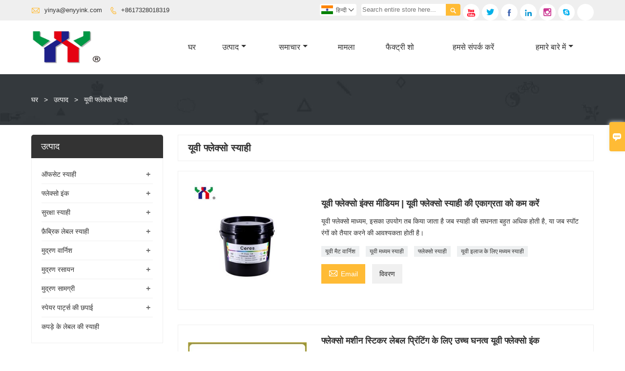

--- FILE ---
content_type: text/html; charset=UTF-8
request_url: https://hi.enyyink.com/product-tag/%E0%A4%AF%E0%A5%82%E0%A4%B5%E0%A5%80+%E0%A4%AB%E0%A5%8D%E0%A4%B2%E0%A5%87%E0%A4%95%E0%A5%8D%E0%A4%B8%E0%A5%8B+%E0%A4%B8%E0%A5%8D%E0%A4%AF%E0%A4%BE%E0%A4%B9%E0%A5%80
body_size: 14079
content:
<!DOCTYPE html PUBLIC "-//W3C//DTD XHTML 1.0 Transitional//EN" "http://www.w3.org/TR/xhtml1/DTD/xhtml1-transitional.dtd">
<html xmlns="http://www.w3.org/1999/xhtml">
<head>
    <meta http-equiv="Content-Type" content="text/html; charset=utf-8" />
                <title>यूवी फ्लेक्सो स्याही,सस्ता यूवी फ्लेक्सो स्याही प्रदायक</title>
            <meta name="description" content="आपूर्ति यूवी फ्लेक्सो स्याही थोक बिक्री फ़ैक्टरी,बेचना कम कीमत यूवी फ्लेक्सो स्याही खरीद,खरीदने के लिए यूवी फ्लेक्सो स्याही स्वनिर्धारित,उच्च गुणवत्ता यूवी फ्लेक्सो स्याही मैन्युफैक्चरर्स.">
    <meta name="keywords" content="यूवी फ्लेक्सो स्याही दाम,यूवी फ्लेक्सो स्याही ब्रांड,यूवी फ्लेक्सो स्याही उद्धृत मूल्य,यूवी फ्लेक्सो स्याही कंपनी,छूट यूवी फ्लेक्सो स्याही,यूवी फ्लेक्सो स्याही प्रोमोशनल">
    <meta name="viewport" content="width=device-width, initial-scale=1, minimum-scale=1, user-scalable=no , maximum-scale=1" />
    <meta http-equiv="X-UA-Compatible" content="IE=edge,chrome=1,IE=10">
    <meta content="telephone=no" name="format-detection">
    <!-- Favicon -->
    <link rel="shortcut icon" href="https://img.waimaoniu.net/2186/2186-202210151426448401.jpg">
    <!--样式图标-->
    <link rel="stylesheet" type="text/css" href="/template/iconfont/iconfont.css"/>
    <link rel="stylesheet" type="text/css" href="/template/nmoban49/css/style-enyyink.css"/>
    <script type="text/javascript" src="/template/nmoban49/js/jquery-1.12.3.min.js"></script>

        <!-- Google Analytics -->
    <script async src="https://www.googletagmanager.com/gtag/js?id=UA-183586360-78"></script>
    <script>
        window.dataLayer = window.dataLayer || [];
        function gtag(){dataLayer.push(arguments);}
        gtag('js', new Date());
                gtag('config', 'UA-183586360-78');
            </script>
    <div class="im">
    <label class="im-l" for="select"><i class="iconfont">&#xe697;</i></label>
    <input type="checkbox" id="select">
    <div class="box">
        <ul>
                                        <li>
                    <a href="#inquiry_area">
                        <i class="iconfont img-envelope">&#xe758;</i>
                    </a>
                </li>
                                                            <li>
                        <a href="https://web.whatsapp.com/send?phone=8617328011019"  target="_blank" title="8617328011019" onclick="imstat(this,5,'/im_state')">
                            <i class="iconfont img-whatsapp">&#xe72c;</i>
                        </a>
                    </li>
                                                                                                                                    <li>
                        <a href="skype:8617328011019?chat" target="_blank" title="8617328011019" onclick="imstat(this,2,'/im_state')">
                            <i class="iconfont img-skype">&#xec02;</i>
                        </a>
                    </li>
                                    </ul>
    </div>
</div></head>
<body class="homepage">
<div class="main">
    <!-- HEADER START -->
    <header class="header-box">
        <div class="header-top">
            <div class="header-inner">
                <div class="header-contact">
                    <ul>
                        <li class="website-mailbox">
                            <i class="iconfont">&#xe624;</i>
                            <a href="/contact#inquiry_area"  target="_blank">yinya@enyyink.com </a>
                        </li>
                        <li class="website-phone">
                            <i class="iconfont">&#xec76;</i>
                            <a href="/contact#inquiry_area"  target="_blank">+8617328018319</a>
                        </li>
                    </ul>
                </div>
                <div class="social-link">
    <!-- Facebook、YouTube、Twitter、LinkedIn、Instagram、Pinterest -->
                        <a href="https://www.youtube.com/channel/UC_u-3X29CyUqmd14B6sd4_A?view_as=subscriber" class="youTube" target="_blank" rel="nofollow">
                                    <i class="iconfont fa-youTube">
                        &#xe65d;                    </i>
                            </a>
                                <a href="https://twitter.com/selinaL03543179" class="twitter" target="_blank" rel="nofollow">
                                    <i class="iconfont fa-twitter">
                        &#xe609;                    </i>
                            </a>
                                <a href="https://www.facebook.com/Ceres2000" class="facebook" target="_blank" rel="nofollow">
                                    <i class="iconfont fa-facebook">
                        &#xe616;                    </i>
                            </a>
                                <a href="https://www.linkedin.com/feed/?trk=brandpage_360_def-mainlink" class="linkedin" target="_blank" rel="nofollow">
                                    <i class="iconfont fa-linkedin">
                        &#xe615;                    </i>
                            </a>
                                            <a href="https://instagram.com/print.area?r=nametag" class="instagram" target="_blank" rel="nofollow">
                                    <i class="iconfont fa-instagram">
                        &#xe7d3;                    </i>
                            </a>
                <!-- WhatsApp,Skype-->
                                    <a href="skype:8617328011019?chat" class="skype" target="_blank" rel="nofollow" onclick="imstat(this,2,'/im_state')">
                <i class="iconfont img-skype">&#xec02;</i>
            </a>
                                    <a href="https://web.whatsapp.com/send?phone=8617328011019" class="whatsapp" target="_blank" rel="nofollow" onclick="imstat(this,5,'/im_state')">
                <i class="iconfont img-whatsapp">&#xe72c;</i>
            </a>
                        </div>                <div class="header-search">
                    <form onsubmit="search(this);return false;">
                        <div class="search-box" >
                            <input class="input-text" placeholder="Search entire store here..." type="text" id="key" name="keys">
                            <button class="search-btn"   type="submit"><i class="iconfont">&#xe6c9;</i></button>
                        </div>
                    </form>
                </div>
                <script>
                    function search(thatThis) {
                        var searchStr=$(thatThis).find('#key').val();
                        if (searchStr==''){return false}
                        location.href = '/product-search?key=' + $(thatThis).find('#key').val();
                    }
                </script>
                <div class="language">
                    <div class="cur"><e class="hi">हिन्दी<i class="iconfont">&#xe635;</i></e>
                        <ul class="language-list">
                                                            <li>
                                    <a href="http://ar.enyyink.com" title="العربية" class="ar" >
                                        العربية</a>
                                </li>
                                                            <li>
                                    <a href="http://de.enyyink.com" title="Deutsch" class="de" >
                                        Deutsch</a>
                                </li>
                                                            <li>
                                    <a href="http://www.enyyink.com" title="English" class="en" >
                                        English</a>
                                </li>
                                                            <li>
                                    <a href="http://es.enyyink.com" title="Español" class="es" >
                                        Español</a>
                                </li>
                                                            <li>
                                    <a href="http://fa.enyyink.com" title="فارسی" class="fa" >
                                        فارسی</a>
                                </li>
                                                            <li>
                                    <a href="http://fr.enyyink.com" title="Français" class="fr" >
                                        Français</a>
                                </li>
                                                            <li>
                                    <a href="http://hi.enyyink.com" title="हिन्दी" class="hi" >
                                        हिन्दी</a>
                                </li>
                                                            <li>
                                    <a href="http://it.enyyink.com" title="Italiano" class="it" >
                                        Italiano</a>
                                </li>
                                                            <li>
                                    <a href="http://pt.enyyink.com" title="Português" class="pt" >
                                        Português</a>
                                </li>
                                                            <li>
                                    <a href="http://rom.enyyink.com" title="în limba română" class="rom" >
                                        în limba română</a>
                                </li>
                                                            <li>
                                    <a href="http://ru.enyyink.com" title="Pусский" class="ru" >
                                        Pусский</a>
                                </li>
                                                            <li>
                                    <a href="http://tl.enyyink.com" title="Wikang Tagalog" class="tl" >
                                        Wikang Tagalog</a>
                                </li>
                                                            <li>
                                    <a href="http://tr.enyyink.com" title="Türk" class="tr" >
                                        Türk</a>
                                </li>
                                                    </ul>
                    </div>
                </div>
                <div class="clear">
                </div>
            </div>
        </div>
        <div class="header-middle" id="fixedMenu">
            <div class="header-inner">
                <div class="header-logo">
                    <div class="header-logo-box">
                        <a href="/"><img alt="गुआंगज़ौ प्रिंट एरिया टेक्नोलॉजी कं, लिमिटेड" src="https://img.waimaoniu.net/2186/2186-202210151427450700.jpg"></a>
                    </div>
                </div>
                <!--<div class="company-motto">
                	<div class="company-motto-p"><p>Guaranteeing the highest quality products has always been our pursuit</p></div>
                </div>-->
                <nav class="main-nav" role="navigation">
                    <!-- Mobile menu toggle button (hamburger/x icon) -->
                    <input id="main-menu-state" type="checkbox" />
                    <label class="main-menu-btn" for="main-menu-state">
                        <span class="main-menu-btn-icon"></span> Toggle main menu visibility
                    </label>
                    <!-- Sample menu definition -->
                    <ul id="main-menu" class="sm sm-blue">
                                                    <li class=""><a href="/">घर</a>
                                                            </li>
                                                    <li class=""><a href="/products">उत्पाद</a>
                                                                    <ul>
                                                                                    <li><a href="/product-list/offset-ink">ऑफसेट स्याही</a>
                                                                                                    <ul>
                                                                                                                    <li><a href="/product-list/conventional-offset-ink">पारंपरिक ऑफसेट स्याही</a></li>
                                                                                                                    <li><a href="/product-list/uv-led-offset-ink">यूवी/एलईडी ऑफसेट स्याही</a></li>
                                                                                                                    <li><a href="/product-list/pantone-offset-ink">पैनटोन ऑफसेट स्याही</a></li>
                                                                                                                    <li><a href="/product-list/metal-decorating-inks">धातु सजा स्याही</a></li>
                                                                                                            </ul>
                                                                                            </li>
                                                                                    <li><a href="/product-list/flexo-ink">फ्लेक्सो इंक</a>
                                                                                                    <ul>
                                                                                                                    <li><a href="/product-list/uv-led-flexo-ink">यूवी एलईडी फ्लेक्सो इंक</a></li>
                                                                                                                    <li><a href="/product-list/waterbase-flexo-ink">जल आधारित फ्लेक्सो स्याही</a></li>
                                                                                                            </ul>
                                                                                            </li>
                                                                                    <li><a href="/product-list/security-ink">सुरक्षा स्याही</a>
                                                                                                    <ul>
                                                                                                                    <li><a href="/product-list/security-paper">सुरक्षा कागज</a></li>
                                                                                                                    <li><a href="/product-list/uv-invisible-ink">यूवी अदृश्य स्याही</a></li>
                                                                                                                    <li><a href="/product-list/watermark-ink">वॉटरमार्क इंक</a></li>
                                                                                                                    <li><a href="/product-list/optical-variable-ink">ऑप्टिकल चर स्याही</a></li>
                                                                                                                    <li><a href="/product-list/magnetic-ink">चुंबकीय स्याही</a></li>
                                                                                                                    <li><a href="/product-list/water-sensitive-ink">जल संवेदी स्याही</a></li>
                                                                                                                    <li><a href="/product-list/photochromic-ink">फोटोक्रोमिक इंक</a></li>
                                                                                                                    <li><a href="/product-list/temperature-sensitive-ink">तापमान संवेदी स्याही</a></li>
                                                                                                                    <li><a href="/product-list/infrared-ink">इन्फ्रारेड इंक</a></li>
                                                                                                                    <li><a href="/product-list/uv-fluorescent-ink">यूवी फ्लोरोसेंट स्याही</a></li>
                                                                                                                    <li><a href="/product-list/glow-in-the-dark-ink">डार्क इंक में चमक</a></li>
                                                                                                                    <li><a href="/product-list/glass-ink">ग्लास इंक</a></li>
                                                                                                                    <li><a href="/product-list/mirror-ink">आईना स्याही</a></li>
                                                                                                                    <li><a href="/product-list/conductive-ink">प्रवाहकीय स्याही</a></li>
                                                                                                                    <li><a href="/product-list/scratch-off-ink">स्क्रैच ऑफ इंक</a></li>
                                                                                                                    <li><a href="/product-list/laser-ink">लेजर इंक</a></li>
                                                                                                                    <li><a href="/product-list/security-printing-auxiliary-materials">सुरक्षा मुद्रण सहायक सामग्री</a></li>
                                                                                                            </ul>
                                                                                            </li>
                                                                                    <li><a href="/product-list/fabric-label-ink">फ़ैब्रिक लेबल स्याही</a>
                                                                                                    <ul>
                                                                                                                    <li><a href="/product-list/fabric-pfl-flexo-ink">फ़ैब्रिक पीएफएल फ्लेक्सो इंक</a></li>
                                                                                                                    <li><a href="/product-list/pad-printing-ink">पैड प्रिंटिंग स्याही</a></li>
                                                                                                                    <li><a href="/product-list/screen-printing-ink">स्क्रीन प्रिंटिंग स्याही</a></li>
                                                                                                                    <li><a href="/product-list/gift-ribbon-ink">उपहार रिबन स्याही</a></li>
                                                                                                            </ul>
                                                                                            </li>
                                                                                    <li><a href="/product-list/printing-varnish">मुद्रण वार्निश</a>
                                                                                                    <ul>
                                                                                                                    <li><a href="/product-list/uv-varnish">यूवी वार्निश</a></li>
                                                                                                                    <li><a href="/product-list/offset-varnish">ऑफसेट वार्निश</a></li>
                                                                                                                    <li><a href="/product-list/screen-varnish">स्क्रीन वार्निश</a></li>
                                                                                                                    <li><a href="/product-list/flexo-varnish">फ्लेक्सो वार्निश</a></li>
                                                                                                                    <li><a href="/product-list/matt-varnish">मैट वार्निश</a></li>
                                                                                                            </ul>
                                                                                            </li>
                                                                                    <li><a href="/product-list/printing-chemical">मुद्रण रसायन</a>
                                                                                                    <ul>
                                                                                                                    <li><a href="/product-list/plate-cleaner">प्लेट क्लीनर</a></li>
                                                                                                                    <li><a href="/product-list/spray-powder">स्प्रे पाउडर</a></li>
                                                                                                                    <li><a href="/product-list/hot-melt-adhesive">गरम तरल गोंद</a></li>
                                                                                                                    <li><a href="/product-list/jelly-glue">जेली गोंद</a></li>
                                                                                                                    <li><a href="/product-list/gun-solution">गन सॉल्यूशन</a></li>
                                                                                                                    <li><a href="/product-list/fountain-solution">फव्वारा समाधान</a></li>
                                                                                                                    <li><a href="/product-list/quick-drier-plus">त्वरित बाधा प्लस</a></li>
                                                                                                            </ul>
                                                                                            </li>
                                                                                    <li><a href="/product-list/printing-materials">मुद्रण सामग्री</a>
                                                                                                    <ul>
                                                                                                                    <li><a href="/product-list/rubber-blanket">रबर कंबल</a></li>
                                                                                                                    <li><a href="/product-list/printing-plate">मुद्रण प्लेट</a></li>
                                                                                                                    <li><a href="/product-list/dampening-sleeves">भीगी हुई आस्तीन</a></li>
                                                                                                                    <li><a href="/product-list/cutting-stick">कटिंग स्टिक</a></li>
                                                                                                                    <li><a href="/product-list/creasing-matrix">बढ़ती मैट्रिक्स</a></li>
                                                                                                                    <li><a href="/product-list/double-wire">डबल तार</a></li>
                                                                                                                    <li><a href="/product-list/ink-duct-foil">स्याही नलिका पन्नी</a></li>
                                                                                                                    <li><a href="/product-list/underpacking-paper">अंडरपैकिंग पेपर</a></li>
                                                                                                                    <li><a href="/product-list/underpacking-foil">अंडरपैकिंग पन्नी</a></li>
                                                                                                                    <li><a href="/product-list/sponge">स्पंज</a></li>
                                                                                                                    <li><a href="/product-list/pantone-color-chart">पैनटोन रंग चार्ट</a></li>
                                                                                                                    <li><a href="/product-list/ink-knife">स्याही चाकू</a></li>
                                                                                                            </ul>
                                                                                            </li>
                                                                                    <li><a href="/product-list/printing-spare-parts">स्पेयर पार्ट्स की छपाई</a>
                                                                                                    <ul>
                                                                                                                    <li><a href="/product-list/rubber-sucker">रबर चूसने वाला</a></li>
                                                                                                                    <li><a href="/product-list/numbering-machine">नंबरिंग मशीन</a></li>
                                                                                                                    <li><a href="/product-list/solenoid-valve">सोलेनोइड वाल्व</a></li>
                                                                                                                    <li><a href="/product-list/ink-roller">स्याही का रोलर</a></li>
                                                                                                                    <li><a href="/product-list/wash-up-blade">ब्लेड को धो लें</a></li>
                                                                                                                    <li><a href="/product-list/cylinder-jacket">सिलेंडर जैकेट</a></li>
                                                                                                                    <li><a href="/product-list/delivery-belt">डिलीवरी बेल्ट</a></li>
                                                                                                                    <li><a href="/product-list/brush-wheel">ब्रश का पहिया</a></li>
                                                                                                                    <li><a href="/product-list/air-filter">हवा छन्नी</a></li>
                                                                                                            </ul>
                                                                                            </li>
                                                                                    <li><a href="/product-list/fabric-label-ink2">कपड़े के लेबल की स्याही</a>
                                                                                            </li>
                                                                            </ul>
                                                            </li>
                                                    <li class=""><a href="/news">समाचार</a>
                                                                    <ul>
                                                                                    <li><a href="/news-list/product-news">उत्पाद समाचार</a>
                                                                                            </li>
                                                                                    <li><a href="/news-list/company-news">कंपनी समाचार</a>
                                                                                            </li>
                                                                            </ul>
                                                            </li>
                                                    <li class=""><a href="/case">मामला</a>
                                                            </li>
                                                    <li class=""><a href="/factory/ink-production-machine">फैक्ट्री शो</a>
                                                            </li>
                                                    <li class=""><a href="/contact">हमसे संपर्क करें</a>
                                                            </li>
                                                    <li class=""><a href="/aboutus">हमारे बारे में</a>
                                                                    <ul>
                                                                                    <li><a href="/company-style">कंपनी शैली</a>
                                                                                            </li>
                                                                                    <li><a href="/exhibition">प्रदर्शनी गतिविधियों</a>
                                                                                            </li>
                                                                                    <li><a href="/cert">प्रमाणपत्र</a>
                                                                                            </li>
                                                                                    <li><a href="/team-service">टीम सेवा</a>
                                                                                            </li>
                                                                                    <li><a href="/delivery">उद्धार</a>
                                                                                            </li>
                                                                                    <li><a href="/responsibility">ज़िम्मेदारी</a>
                                                                                            </li>
                                                                                    <li><a href="/faq">अक्सर पूछे जाने वाले प्रश्न</a>
                                                                                            </li>
                                                                            </ul>
                                                            </li>
                                            </ul>
                </nav>
            </div>
        </div>
    </header>
    <!-- HEADER END -->
    <div class="inner-page-main">
        <div class="bread-crumb"style="">
            <ul>
                <li><a href="/">घर</a></li>
                <li> > </li>
                <li><a href="/product">उत्पाद</a></li>
                <li> > </li>
                <li class="active">यूवी फ्लेक्सो स्याही</li>
            </ul>
        </div>
    <div class="inner-page-middle">
        <div class="inner-page-content">
            <div class="inner-page-r">
                <section class="product-key">
                    <div class="product-key-box">
                        <!--标签名-->
                        <h1>यूवी फ्लेक्सो स्याही</h1>
                    </div>
                </section>
                <section class="product-category">
                    <ul>
                                                    <li>
                                <div class="product-item">
                                                                        <div class="product-image"><a href="/product/china-uv-flexographics-ink-medium-for-sticker-label-printing"><img src="https://img.waimaoniu.net/2186/2186-202209221544070202_s.jpg" alt=""></a></div>
                                    <div class="product-item-text">
                                        <div class="product-item-text-b">
                                            <a href="/product/china-uv-flexographics-ink-medium-for-sticker-label-printing"><h2>यूवी फ्लेक्सो इंक्स मीडियम | यूवी फ्लेक्सो स्याही की एकाग्रता को कम करें</h2></a>
                                                                                            <p>यूवी फ्लेक्सो माध्यम, इसका उपयोग तब किया जाता है जब स्याही की सघनता बहुत अधिक होती है, या जब स्पॉट रंगों को तैयार करने की आवश्यकता होती है।</p>
                                                                                        <div class="tag">
                                                                                                                                                            <a href="/product-tag/%e0%a4%af%e0%a5%82%e0%a4%b5%e0%a5%80+%e0%a4%ae%e0%a5%88%e0%a4%9f+%e0%a4%b5%e0%a4%be%e0%a4%b0%e0%a5%8d%e0%a4%a8%e0%a4%bf%e0%a4%b6">यूवी मैट वार्निश</a>
                                                                                                                                                                                                                <a href="/product-tag/%e0%a4%af%e0%a5%82%e0%a4%b5%e0%a5%80+%e0%a4%ae%e0%a4%a7%e0%a5%8d%e0%a4%af%e0%a4%ae+%e0%a4%b8%e0%a5%8d%e0%a4%af%e0%a4%be%e0%a4%b9%e0%a5%80">यूवी मध्यम स्याही</a>
                                                                                                                                                                                                                <a href="/product-tag/%e0%a4%ab%e0%a5%8d%e0%a4%b2%e0%a5%87%e0%a4%95%e0%a5%8d%e0%a4%b8%e0%a5%8b+%e0%a4%b8%e0%a5%8d%e0%a4%af%e0%a4%be%e0%a4%b9%e0%a5%80">फ्लेक्सो स्याही</a>
                                                                                                                                                                                                                <a href="/product-tag/%e0%a4%af%e0%a5%82%e0%a4%b5%e0%a5%80+%e0%a4%87%e0%a4%b2%e0%a4%be%e0%a4%9c+%e0%a4%95%e0%a5%87+%e0%a4%b2%e0%a4%bf%e0%a4%8f+%e0%a4%ae%e0%a4%a7%e0%a5%8d%e0%a4%af%e0%a4%ae+%e0%a4%b8%e0%a5%8d%e0%a4%af%e0%a4%be%e0%a4%b9%e0%a5%80">यूवी इलाज के लिए मध्यम स्याही</a>
                                                                                                                                                                                                                                                    </div>
                                            <span>
                                                <a href="/product/china-uv-flexographics-ink-medium-for-sticker-label-printing#inquiry_area" title="Email"><i class="iconfont">&#xe624;</i>Email</a>
                                                <a class="more" href="/product/china-uv-flexographics-ink-medium-for-sticker-label-printing">विवरण</a>
                                            </span>
                                        </div>
                                    </div>
                                </div>
                            </li>
                                                    <li>
                                <div class="product-item">
                                                                        <div class="product-image"><a href="/product/high-density-uv-flexo-ink-for-flexo-machine-sticker-label-printing"><img src="https://img.waimaoniu.net/2186/2186-202101191538164280_s.jpg" alt=""></a></div>
                                    <div class="product-item-text">
                                        <div class="product-item-text-b">
                                            <a href="/product/high-density-uv-flexo-ink-for-flexo-machine-sticker-label-printing"><h2>फ्लेक्सो मशीन स्टिकर लेबल प्रिंटिंग के लिए उच्च घनत्व यूवी फ्लेक्सो इंक</h2></a>
                                                                                            <p>यूवी फ्लेक्सो स्याही अपने पर्यावरण संरक्षण के कारण भविष्य की छपाई की विकास दिशा बन गई है। यह एक पानी आधारित पर्यावरण संरक्षण स्याही है, जिसे RoHS, en73-1 और अन्य परीक्षण प्रमाण पत्र प्राप्त हुए हैं, जो पूरी तरह से यूरोपीय और अमेरिकी पर्यावरण मानकों के अनुरूप हैं।
हमारी कंपनी द्वारा उत्पादित फ्लेक्सोग्राफिक स्याही में मजबूत स्याही हस्तांतरण प्रदर्शन, उच्च रंग घनत्व और अच्छा मुद्रण घनत्व है। यह हाई-स्पीड प्रिंटिंग में हाई-डेफिनिशन टेक्स्ट, लाइन और डॉट प्राप्त कर सकता है।
फ्लेक्सो स्याही का उपयोग लचीले प्लास्टिक, कागज और कार्डबोर्ड के साथ-साथ वाइन और शैंपेन की बोतल स्टॉपर और चिपकने वाले कागज के लिए किया जाता है</p>
                                                                                        <div class="tag">
                                                                                                                                                            <a href="/product-tag/%e0%a4%ab%e0%a5%8d%e0%a4%b2%e0%a5%87%e0%a4%95%e0%a5%8d%e0%a4%b8%e0%a5%8b+%e0%a4%b8%e0%a5%8d%e0%a4%af%e0%a4%be%e0%a4%b9%e0%a5%80">फ्लेक्सो स्याही</a>
                                                                                                                                                                                                                <a href="/product-tag/%e0%a4%ab%e0%a5%8d%e0%a4%b2%e0%a5%87%e0%a4%95%e0%a5%8d%e0%a4%b8%e0%a5%8b+%e0%a4%ae%e0%a4%b6%e0%a5%80%e0%a4%a8">फ्लेक्सो मशीन</a>
                                                                                                                                                                                                                <a href="/product-tag/%e0%a4%ab%e0%a5%8d%e0%a4%b2%e0%a5%87%e0%a4%95%e0%a5%8d%e0%a4%b8%e0%a5%8b+%e0%a4%aa%e0%a5%8d%e0%a4%b0%e0%a4%bf%e0%a4%82%e0%a4%9f%e0%a4%bf%e0%a4%82%e0%a4%97+%e0%a4%ae%e0%a4%b6%e0%a5%80%e0%a4%a8">फ्लेक्सो प्रिंटिंग मशीन</a>
                                                                                                                                                                                                                <a href="/product-tag/%e0%a4%ab%e0%a5%8d%e0%a4%b2%e0%a5%87%e0%a4%95%e0%a5%8d%e0%a4%b8%e0%a5%8b%e0%a4%97%e0%a5%8d%e0%a4%b0%e0%a4%be%e0%a4%ab%e0%a4%bc%e0%a4%bf%e0%a4%95+%e0%a4%b8%e0%a5%8d%e0%a4%af%e0%a4%be%e0%a4%b9%e0%a5%80">फ्लेक्सोग्राफ़िक स्याही</a>
                                                                                                                                                </div>
                                            <span>
                                                <a href="/product/high-density-uv-flexo-ink-for-flexo-machine-sticker-label-printing#inquiry_area" title="Email"><i class="iconfont">&#xe624;</i>Email</a>
                                                <a class="more" href="/product/high-density-uv-flexo-ink-for-flexo-machine-sticker-label-printing">विवरण</a>
                                            </span>
                                        </div>
                                    </div>
                                </div>
                            </li>
                                                    <li>
                                <div class="product-item">
                                                                        <div class="product-image"><a href="/product/uv-flexo-ink-suitable-for-pppepvcpaper"><img src="https://img.waimaoniu.net/2186/2186-202209251726200613_s.jpg" alt=""></a></div>
                                    <div class="product-item-text">
                                        <div class="product-item-text-b">
                                            <a href="/product/uv-flexo-ink-suitable-for-pppepvcpaper"><h2>यूवी फ्लेक्सो इंक गोल्ड ब्लूश कलर | स्टिकर लेबल के लिए सेरेस यूवी फ्लेक्सोग्राफ़िक स्याही का उपयोग</h2></a>
                                                                                            <p>सेरेस यूवी फ्लेक्सो गोल्ड ब्लूश इंक को विशेष रूप से संकीर्ण-चौड़ाई वाले फ्लेक्सोग्राफिक प्रिंटिंग के लिए विकसित किया गया है।
स्याही सूत्र विभिन्न थ्रेड काउंट के साथ अनिलॉक्स रोलर्स के अनुरूप हो सकता है।
यह उच्च चमक और उच्च ग्रेड पैकेजिंग या लेबल उत्पादों के लिए उपयुक्त है।</p>
                                                                                        <div class="tag">
                                                                                                                                                            <a href="/product-tag/%e0%a4%b8%e0%a5%8b%e0%a4%a8%e0%a5%87+%e0%a4%95%e0%a5%80+%e0%a4%b8%e0%a5%8d%e0%a4%af%e0%a4%be%e0%a4%b9%e0%a5%80">सोने की स्याही</a>
                                                                                                                                                                                                                <a href="/product-tag/%e0%a4%b0%e0%a5%87%e0%a4%a1%e0%a4%bf%e0%a4%af%e0%a5%8b%e0%a4%b0+%e0%a4%a7%e0%a4%be%e0%a4%a4%e0%a5%81+%e0%a4%b8%e0%a5%8d%e0%a4%af%e0%a4%be%e0%a4%b9%e0%a5%80">रेडियोर धातु स्याही</a>
                                                                                                                                                                                                                <a href="/product-tag/%e0%a4%b8%e0%a5%8b%e0%a4%a8%e0%a5%87+%e0%a4%95%e0%a5%80+%e0%a4%a7%e0%a4%be%e0%a4%a4%e0%a5%81+%e0%a4%95%e0%a5%80+%e0%a4%b8%e0%a5%8d%e0%a4%af%e0%a4%be%e0%a4%b9%e0%a5%80">सोने की धातु की स्याही</a>
                                                                                                                                                                                                                <a href="/product-tag/%e0%a4%af%e0%a5%82%e0%a4%b5%e0%a5%80+%e0%a4%ab%e0%a5%8d%e0%a4%b2%e0%a5%87%e0%a4%95%e0%a5%8d%e0%a4%b8%e0%a5%8b+%e0%a4%97%e0%a5%8b%e0%a4%b2%e0%a5%8d%e0%a4%a1+%e0%a4%87%e0%a4%82%e0%a4%95">यूवी फ्लेक्सो गोल्ड इंक</a>
                                                                                                                                                </div>
                                            <span>
                                                <a href="/product/uv-flexo-ink-suitable-for-pppepvcpaper#inquiry_area" title="Email"><i class="iconfont">&#xe624;</i>Email</a>
                                                <a class="more" href="/product/uv-flexo-ink-suitable-for-pppepvcpaper">विवरण</a>
                                            </span>
                                        </div>
                                    </div>
                                </div>
                            </li>
                                                    <li>
                                <div class="product-item">
                                                                        <div class="product-image"><a href="/product/china-supply-uv-flexo-ink"><img src="https://img.waimaoniu.net/2186/2186-202208301633428244_s.jpg" alt=""></a></div>
                                    <div class="product-item-text">
                                        <div class="product-item-text-b">
                                            <a href="/product/china-supply-uv-flexo-ink"><h2>यूवी फ्लेक्सो फोर कलर इंक - सियान, मैजेंटा, येलो, ब्लैक</h2></a>
                                                                                            <p>गुआंगज़ौ प्रिंट क्षेत्र प्रौद्योगिकी कं, लिमिटेड चीन में सबसे अधिक पेशेवर फ्लेक्सो प्रिंटिंग स्याही निर्माताओं में से एक है।
बेस कलर (सियान, मैजेंटा, येलो, ब्लैक), पैनटोन (वॉयलेट, वार्म रेड, रोडामाइन रेड, रिफ्लेक्स ब्लू, ग्रीन, मीडियम, आदि), गोल्ड सिल्वर (गोल्ड: P872, P873) सहित सेरेस फ्लेक्सो इंक सीरीज़ इंक इंक। सिल्वर 877), सहायक स्याही (ग्लॉस वार्निश, मैट वार्निश, ओपेक, ट्रांसपेरेंट व्हाइट, इंटेंस ब्लैक, यूवी कोल्ड स्टैम्प ग्लू), अधिक जानकारी के लिए, कृपया हमसे संपर्क करें：yinya103@enyyink.com</p>
                                                                                        <div class="tag">
                                                                                                                                                            <a href="/product-tag/%e0%a4%ab%e0%a5%8d%e0%a4%b2%e0%a5%87%e0%a4%95%e0%a5%8d%e0%a4%b8%e0%a5%8b+%e0%a4%b8%e0%a5%8d%e0%a4%af%e0%a4%be%e0%a4%b9%e0%a5%80+%e0%a4%95%e0%a4%be+%e0%a4%a8%e0%a5%87%e0%a4%a4%e0%a5%83%e0%a4%a4%e0%a5%8d%e0%a4%b5+%e0%a4%95%e0%a4%bf%e0%a4%af%e0%a4%be">फ्लेक्सो स्याही का नेतृत्व किया</a>
                                                                                                                                                                                                                <a href="/product-tag/%e0%a4%b8%e0%a4%82%e0%a4%95%e0%a5%80%e0%a4%b0%e0%a5%8d%e0%a4%a3+%e0%a4%b5%e0%a5%87%e0%a4%ac+%e0%a4%ab%e0%a5%8d%e0%a4%b2%e0%a5%87%e0%a4%95%e0%a5%8d%e0%a4%b8%e0%a5%8b+%e0%a4%b8%e0%a5%8d%e0%a4%af%e0%a4%be%e0%a4%b9%e0%a5%80">संकीर्ण वेब फ्लेक्सो स्याही</a>
                                                                                                                                                                                                                <a href="/product-tag/%e0%a4%ab%e0%a5%8d%e0%a4%b2%e0%a5%87%e0%a4%95%e0%a5%8d%e0%a4%b8%e0%a5%8b+%e0%a4%b8%e0%a5%8d%e0%a4%af%e0%a4%be%e0%a4%b9%e0%a5%80">फ्लेक्सो स्याही</a>
                                                                                                                                                                                                                <a href="/product-tag/%e0%a4%af%e0%a5%82%e0%a4%b5%e0%a5%80+%e0%a4%87%e0%a4%b2%e0%a4%be%e0%a4%9c+%e0%a4%ab%e0%a5%8d%e0%a4%b2%e0%a5%87%e0%a4%95%e0%a5%8d%e0%a4%b8%e0%a5%8b+%e0%a4%b8%e0%a5%8d%e0%a4%af%e0%a4%be%e0%a4%b9%e0%a5%80">यूवी इलाज फ्लेक्सो स्याही</a>
                                                                                                                                                </div>
                                            <span>
                                                <a href="/product/china-supply-uv-flexo-ink#inquiry_area" title="Email"><i class="iconfont">&#xe624;</i>Email</a>
                                                <a class="more" href="/product/china-supply-uv-flexo-ink">विवरण</a>
                                            </span>
                                        </div>
                                    </div>
                                </div>
                            </li>
                                                    <li>
                                <div class="product-item">
                                                                        <div class="product-image"><a href="/product/uv-flexo-ink-for-anilox-printing"><img src="https://img.waimaoniu.net/2186/2186-202209251745146560_s.jpg" alt=""></a></div>
                                    <div class="product-item-text">
                                        <div class="product-item-text-b">
                                            <a href="/product/uv-flexo-ink-for-anilox-printing"><h2>यूवी फ्लेक्सो इंक गोल्ड रेडिश इंक | अनिलॉक्स प्रिंटिंग के लिए सेरेस यूवी फ्लेक्सोग्राफ़िक्स इंक</h2></a>
                                                                                            <p>सेरेस यूवी फ्लेक्सो गोल्ड ब्लूश इंक को विशेष रूप से संकीर्ण-चौड़ाई वाले फ्लेक्सोग्राफिक प्रिंटिंग के लिए विकसित किया गया है।
स्याही सूत्र विभिन्न थ्रेड काउंट के साथ अनिलॉक्स रोलर्स के अनुरूप हो सकता है।
यह उच्च चमक और उच्च ग्रेड पैकेजिंग या लेबल उत्पादों के लिए उपयुक्त है।</p>
                                                                                        <div class="tag">
                                                                                                                                                            <a href="/product-tag/%e0%a4%af%e0%a5%82%e0%a4%b5%e0%a5%80+%e0%a4%ab%e0%a5%8d%e0%a4%b2%e0%a5%87%e0%a4%95%e0%a5%8d%e0%a4%b8%e0%a5%8b%e0%a4%97%e0%a5%8d%e0%a4%b0%e0%a4%be%e0%a4%ab%e0%a4%bf%e0%a4%95+%e0%a4%b8%e0%a5%8d%e0%a4%af%e0%a4%be%e0%a4%b9%e0%a5%80">यूवी फ्लेक्सोग्राफिक स्याही</a>
                                                                                                                                                                                                                <a href="/product-tag/%e0%a4%ab%e0%a5%8d%e0%a4%b2%e0%a5%87%e0%a4%95%e0%a5%8d%e0%a4%b8%e0%a5%8b+%e0%a4%97%e0%a5%8b%e0%a4%b2%e0%a5%8d%e0%a4%a1+%e0%a4%87%e0%a4%82%e0%a4%95">फ्लेक्सो गोल्ड इंक</a>
                                                                                                                                                                                                                <a href="/product-tag/%e0%a4%b0%e0%a5%87%e0%a4%a1%e0%a4%bf%e0%a4%af%e0%a5%8b%e0%a4%b0+%e0%a4%b8%e0%a5%8b%e0%a4%a8%e0%a5%87+%e0%a4%95%e0%a5%80+%e0%a4%b8%e0%a5%8d%e0%a4%af%e0%a4%be%e0%a4%b9%e0%a5%80">रेडियोर सोने की स्याही</a>
                                                                                                                                                                                                                <a href="/product-tag/%e0%a4%85%e0%a4%a8%e0%a4%bf%e0%a4%b2%e0%a5%89%e0%a4%95%e0%a5%8d%e0%a4%b8+%e0%a4%ab%e0%a5%8d%e0%a4%b2%e0%a5%87%e0%a4%95%e0%a5%8d%e0%a4%b8%e0%a5%8b+%e0%a4%b8%e0%a5%8d%e0%a4%af%e0%a4%be%e0%a4%b9%e0%a5%80">अनिलॉक्स फ्लेक्सो स्याही</a>
                                                                                                                                                </div>
                                            <span>
                                                <a href="/product/uv-flexo-ink-for-anilox-printing#inquiry_area" title="Email"><i class="iconfont">&#xe624;</i>Email</a>
                                                <a class="more" href="/product/uv-flexo-ink-for-anilox-printing">विवरण</a>
                                            </span>
                                        </div>
                                    </div>
                                </div>
                            </li>
                                                    <li>
                                <div class="product-item">
                                                                        <div class="product-image"><a href="/product/china-uv-flexo-inks-supplier"><img src="https://img.waimaoniu.net/2186/2186-202209251754325772_s.jpg" alt=""></a></div>
                                    <div class="product-item-text">
                                        <div class="product-item-text-b">
                                            <a href="/product/china-uv-flexo-inks-supplier"><h2>यूवी फ्लेक्सो इंक सिल्वर कलर | चिपकने वाला लेबल के लिए सेरेस यूवी एलईडी फ्लेक्सोग्राफिक स्याही</h2></a>
                                                                                            <p>सेरेस यूवी फ्लेक्सो सिल्वर इंक को विशेष रूप से संकीर्ण-चौड़ाई वाले फ्लेक्सोग्राफिक प्रिंटिंग के लिए विकसित किया गया है।
स्याही सूत्र विभिन्न थ्रेड काउंट के साथ अनिलॉक्स रोलर्स के अनुरूप हो सकता है।
यह उच्च चमक और उच्च ग्रेड पैकेजिंग या लेबल उत्पादों के लिए उपयुक्त है।</p>
                                                                                        <div class="tag">
                                                                                                                                                            <a href="/product-tag/%e0%a4%af%e0%a5%82%e0%a4%b5%e0%a5%80+%e0%a4%ab%e0%a5%8d%e0%a4%b2%e0%a5%87%e0%a4%95%e0%a5%8d%e0%a4%b8%e0%a5%8b%e0%a4%97%e0%a5%8d%e0%a4%b0%e0%a4%be%e0%a4%ab%e0%a4%bf%e0%a4%95+%e0%a4%b8%e0%a5%8d%e0%a4%af%e0%a4%be%e0%a4%b9%e0%a5%80">यूवी फ्लेक्सोग्राफिक स्याही</a>
                                                                                                                                                                                                                <a href="/product-tag/%e0%a4%af%e0%a5%82%e0%a4%b5%e0%a5%80+%e0%a4%ab%e0%a5%8d%e0%a4%b2%e0%a5%87%e0%a4%95%e0%a5%8d%e0%a4%b8%e0%a5%8b+%e0%a4%b8%e0%a4%bf%e0%a4%b2%e0%a5%8d%e0%a4%b5%e0%a4%b0+%e0%a4%87%e0%a4%82%e0%a4%95">यूवी फ्लेक्सो सिल्वर इंक</a>
                                                                                                                                                                                                                <a href="/product-tag/%e0%a4%af%e0%a5%82%e0%a4%b5%e0%a5%80+%e0%a4%ab%e0%a5%8d%e0%a4%b2%e0%a5%87%e0%a4%95%e0%a5%8d%e0%a4%b8%e0%a5%8b+%e0%a4%a7%e0%a4%be%e0%a4%a4%e0%a5%81+%e0%a4%b8%e0%a5%8d%e0%a4%af%e0%a4%be%e0%a4%b9%e0%a5%80">यूवी फ्लेक्सो धातु स्याही</a>
                                                                                                                                                                                                                <a href="/product-tag/%e0%a4%a7%e0%a4%be%e0%a4%a4%e0%a5%8d%e0%a4%b5%e0%a4%bf%e0%a4%95+%e0%a4%b8%e0%a5%8d%e0%a4%af%e0%a4%be%e0%a4%b9%e0%a5%80">धात्विक स्याही</a>
                                                                                                                                                </div>
                                            <span>
                                                <a href="/product/china-uv-flexo-inks-supplier#inquiry_area" title="Email"><i class="iconfont">&#xe624;</i>Email</a>
                                                <a class="more" href="/product/china-uv-flexo-inks-supplier">विवरण</a>
                                            </span>
                                        </div>
                                    </div>
                                </div>
                            </li>
                                                    <li>
                                <div class="product-item">
                                                                        <div class="product-image"><a href="/product/low-migration-china-supply-uv-flexo-ink"><img src="https://img.waimaoniu.net/2186/2186-202208301633428244_s.jpg" alt=""></a></div>
                                    <div class="product-item-text">
                                        <div class="product-item-text-b">
                                            <a href="/product/low-migration-china-supply-uv-flexo-ink"><h2>यूवी फ्लेक्सो इंक कम माइग्रेशन</h2></a>
                                                                                            <p>गुआंगज़ौ प्रिंट क्षेत्र प्रौद्योगिकी कं, लिमिटेड चीन में सबसे अधिक पेशेवर फ्लेक्सो मुद्रण स्याही निर्माताओं में से एक है।
सेरेस फ्लेक्सो स्याही श्रृंखला स्याही स्याही, बेस रंग (सियान, मैजेंटा, पीला, काला), पैनटोन (वॉयलेट, गर्म लाल, रोडामाइन लाल, रिफ्लेक्स ब्लू, हरा, मध्यम, आदि), गोल्ड सिल्वर (गोल्ड: P872, P873, सिल्वर 877), सहायक स्याही (ग्लॉस वार्निश, मैट वार्निश, अपारदर्शी, पारदर्शी सफेद, तीव्र काला, यूवी कोल्ड स्टैम्प गोंद) सहित, अधिक जानकारी के लिए, कृपया हमसे संपर्क करें: yinya103@एनीयिंक.कॉम</p>
                                                                                        <div class="tag">
                                                                                                                                                            <a href="/product-tag/%e0%a4%95%e0%a4%ae+%e0%a4%aa%e0%a5%8d%e0%a4%b0%e0%a4%b5%e0%a4%be%e0%a4%b8">कम प्रवास</a>
                                                                                                                                                                                                                <a href="/product-tag/%e0%a4%b8%e0%a4%82%e0%a4%95%e0%a5%80%e0%a4%b0%e0%a5%8d%e0%a4%a3+%e0%a4%b5%e0%a5%87%e0%a4%ac+%e0%a4%ab%e0%a5%8d%e0%a4%b2%e0%a5%87%e0%a4%95%e0%a5%8d%e0%a4%b8%e0%a5%8b+%e0%a4%b8%e0%a5%8d%e0%a4%af%e0%a4%be%e0%a4%b9%e0%a5%80">संकीर्ण वेब फ्लेक्सो स्याही</a>
                                                                                                                                                                                                                <a href="/product-tag/%e0%a4%af%e0%a5%82%e0%a4%b5%e0%a5%80+%e0%a4%ab%e0%a5%8d%e0%a4%b2%e0%a5%87%e0%a4%95%e0%a5%8d%e0%a4%b8%e0%a5%8b+%e0%a4%b8%e0%a5%8d%e0%a4%af%e0%a4%be%e0%a4%b9%e0%a5%80+%e0%a4%95%e0%a4%ae+%e0%a4%aa%e0%a5%8d%e0%a4%b0%e0%a4%b5%e0%a4%be%e0%a4%b8">यूवी फ्लेक्सो स्याही कम प्रवास</a>
                                                                                                                                                                                                                <a href="/product-tag/%e0%a4%95%e0%a4%ae+%e0%a4%aa%e0%a5%8d%e0%a4%b0%e0%a4%b5%e0%a4%be%e0%a4%b8%e0%a4%a8+%e0%a4%b8%e0%a5%8d%e0%a4%af%e0%a4%be%e0%a4%b9%e0%a5%80+%e0%a4%94%e0%a4%b0+%e0%a4%95%e0%a5%8b%e0%a4%9f%e0%a4%bf%e0%a4%82%e0%a4%97%e0%a5%8d%e0%a4%b8">कम प्रवासन स्याही और कोटिंग्स</a>
                                                                                                                                                </div>
                                            <span>
                                                <a href="/product/low-migration-china-supply-uv-flexo-ink#inquiry_area" title="Email"><i class="iconfont">&#xe624;</i>Email</a>
                                                <a class="more" href="/product/low-migration-china-supply-uv-flexo-ink">विवरण</a>
                                            </span>
                                        </div>
                                    </div>
                                </div>
                            </li>
                                                    <li>
                                <div class="product-item">
                                                                        <div class="product-image"><a href="/product/uv-water-based-flexo-printing-ink"><img src="https://img.waimaoniu.net/2186/2186-202101181732588718_s.jpg" alt=""></a></div>
                                    <div class="product-item-text">
                                        <div class="product-item-text-b">
                                            <a href="/product/uv-water-based-flexo-printing-ink"><h2>जल आधारित फ्लेक्सो प्रिंटिंग इंक</h2></a>
                                                                                            <p>यूवी फ्लेक्सो स्याही अपने पर्यावरण संरक्षण के कारण भविष्य की छपाई की विकास दिशा बन गई है। यह एक पानी आधारित पर्यावरण संरक्षण स्याही है, जिसे RoHS, en73-1 और अन्य परीक्षण प्रमाण पत्र प्राप्त हुए हैं, जो पूरी तरह से यूरोपीय और अमेरिकी पर्यावरण मानकों के अनुरूप हैं।
हमारी कंपनी द्वारा उत्पादित फ्लेक्सोग्राफिक स्याही में मजबूत स्याही हस्तांतरण प्रदर्शन, उच्च रंग घनत्व और अच्छा मुद्रण घनत्व है। यह हाई-स्पीड प्रिंटिंग में हाई-डेफिनिशन टेक्स्ट, लाइन और डॉट प्राप्त कर सकता है।
फ्लेक्सो स्याही का उपयोग लचीले प्लास्टिक, कागज और कार्डबोर्ड के साथ-साथ वाइन और शैंपेन की बोतल स्टॉपर और चिपकने वाले कागज के लिए किया जाता है।</p>
                                                                                        <div class="tag">
                                                                                                                                                            <a href="/product-tag/%e0%a4%ab%e0%a5%8d%e0%a4%b2%e0%a5%87%e0%a4%95%e0%a5%8d%e0%a4%b8%e0%a5%8b+%e0%a4%b8%e0%a5%8d%e0%a4%af%e0%a4%be%e0%a4%b9%e0%a5%80">फ्लेक्सो स्याही</a>
                                                                                                                                                                                                                <a href="/product-tag/%e0%a4%ab%e0%a5%8d%e0%a4%b2%e0%a5%87%e0%a4%95%e0%a5%8d%e0%a4%b8%e0%a5%8b+%e0%a4%aa%e0%a5%8d%e0%a4%b0%e0%a4%bf%e0%a4%82%e0%a4%9f%e0%a4%bf%e0%a4%82%e0%a4%97+%e0%a4%87%e0%a4%82%e0%a4%95">फ्लेक्सो प्रिंटिंग इंक</a>
                                                                                                                                                                                                                <a href="/product-tag/%e0%a4%af%e0%a5%82%e0%a4%b5%e0%a5%80+%e0%a4%ab%e0%a5%8d%e0%a4%b2%e0%a5%87%e0%a4%95%e0%a5%8d%e0%a4%b8%e0%a5%8b+%e0%a4%aa%e0%a5%8d%e0%a4%b0%e0%a4%bf%e0%a4%82%e0%a4%9f%e0%a4%bf%e0%a4%82%e0%a4%97+%e0%a4%b8%e0%a5%8d%e0%a4%af%e0%a4%be%e0%a4%b9%e0%a5%80">यूवी फ्लेक्सो प्रिंटिंग स्याही</a>
                                                                                                                                                                                                                <a href="/product-tag/%e0%a4%ab%e0%a5%8d%e0%a4%b2%e0%a5%87%e0%a4%95%e0%a5%8d%e0%a4%b8%e0%a5%8b%e0%a4%97%e0%a5%8d%e0%a4%b0%e0%a4%be%e0%a4%ab%e0%a4%bf%e0%a4%95+%e0%a4%aa%e0%a5%8d%e0%a4%b0%e0%a4%bf%e0%a4%82%e0%a4%9f%e0%a4%bf%e0%a4%82%e0%a4%97+%e0%a4%b8%e0%a5%8d%e0%a4%af%e0%a4%be%e0%a4%b9%e0%a5%80">फ्लेक्सोग्राफिक प्रिंटिंग स्याही</a>
                                                                                                                                                </div>
                                            <span>
                                                <a href="/product/uv-water-based-flexo-printing-ink#inquiry_area" title="Email"><i class="iconfont">&#xe624;</i>Email</a>
                                                <a class="more" href="/product/uv-water-based-flexo-printing-ink">विवरण</a>
                                            </span>
                                        </div>
                                    </div>
                                </div>
                            </li>
                                            </ul>
                </section>
                <div class="pagination-bar">
                    <ul>
                                            </ul>
                </div>
                <style>
    .error {  color: red;  }
    /*邮件锚点*/
    .mail-anchor{ width: 100%; position:relative;}
    .mail-anchor #inquiry_area{ position: absolute; top:-120px;}
    .inner-message-row .item button.submitting{ padding-left: 50px;background-image: url(/template/images/loading2.gif);
        background-repeat: no-repeat;    background-position: 10px center; background-color: #fff;
        color: #999; border: 1px solid #ccc;cursor: not-allowed!important;}
    .inner-message-row .item button.submitting:active{ background-color: #fff;  color: #999;  border: 1px solid #ccc;}
</style>
<div class="mail-anchor">
    <div id="inquiry_area"></div>
</div>
<div class="inner-message" style="background-color: #f6f6f6;padding: 20px;">
    <div class="th" style="margin-bottom: 16px;">नवीनतम मूल्य प्राप्त करें? हम जितनी जल्दी हो सके जवाब देंगे (12 घंटे के भीतर)</div>
    <div class="inner-message-row msg_bl">
        <form class="form_che" method="post" id="messageform1" name="messageform1">
            <!--普通跳转<form class="form_check" method="post" id="messageform1" name="messageform1">-->
            <input type="hidden" id="pid" name="pid" value="0"/>
                <input type="hidden" name="fromurl" value="">
                <script>
                    $(function(){
                        $('input[name="fromurl"]').val(window.location.href);
                    })
                </script>
            <!--<div class="item">
                <label for="subject"></label>
                <div class="inner-message-box">
                    <input type="text" class="input-lg form-full" value="" placeholder="*" name="subject" id="subject" required="true">
                </div>
            </div>-->
            <div class="item item-half n90-item-name" style="margin-bottom: 12px;">
                <div class="inner-message-half" style="background:#fff;">
                    <input type="text" class="input-lg form-full" value="" placeholder="तुम्हारा नाम क्या है?" name="name" id="name">
                </div>
            </div>
            <div class="item item-half n90-item-number" style="margin-bottom: 12px;">
                <label for="phone"></label>
                <div class="inner-message-box" style="background:#fff;">
                    <input type="text" class="input-lg form-full" value="" placeholder="सबसे अच्छा संपर्क नंबर:" name="phone" id="phone">
                </div>
            </div>
            <div class="item n90-item-email" style="margin-bottom: 12px;">
                <!--邮件出错提示语-->
                <label for="email"></label>
                <div class="inner-message-box" style="background:#fff;">
                    <input type="text" class="input-lg form-full" value="" placeholder="*आपका सबसे अच्छा संपर्क ईमेल:" id="email" name="email" required="true">
                </div>
            </div>
            <div class="item n90-item-company" style="margin-bottom: 12px;">
                <div class="inner-message-box" style="background:#fff;">
                    <input type="text" class="input-lg form-full" value="" placeholder="आपके संगठन का नाम:" name="company" id="company">
                </div>
            </div>
            <div class="item n90-item-message" style="margin-bottom: 12px;">
                <div class="inner-message-box" style="background:#fff;">
                    <label for="message"></label>
                    <textarea placeholder="*आप किस बारे में पूछताछ करना चाहते हैं?" name="message" id="message" class="form-full" required="true"></textarea>
                </div>
            </div>
            <div class="item n90-item-submit" style="margin-bottom: 12px;">
                <button class="btn-text t_submit" id="submit" style="display: inline-block">जमा करें</button>
                <div style="display: inline-block; margin-left: 40px;">
                    <input type="checkbox" name="category" value="1" style="width: auto; height: auto;" /><a href="/privacypolicy" target="_blank"><p style="text-decoration: underline;color: #999; display: inline-block;">गोपनीयता नीति</p></a>
                    <script>document.getElementsByName("category")[0].checked="checked";</script>
                </div>
            </div>
        </form>
    </div>
</div>            </div>
            <!--inner-page-l-->
            
<div class="inner-page-l">
    <div class="sidebar-block">
        <div class="sidebar-block-but"><span>और उत्पाद</span><button type="button"><i class="iconfont"></i></button></div>
                        <div class="sidebar-box">
            <div class="sidebar-title">
                <span>उत्पाद</span>
            </div>
            <div class="sidebar-contant sidebar-product">
                                    <dl>
                        <dt><a href="/product-list/offset-ink" title="ऑफसेट स्याही"><i></i>ऑफसेट स्याही</a></dt>
                                                                                    <dd><a href="/product-list/conventional-offset-ink">पारंपरिक ऑफसेट स्याही</a></dd>
                                                            <dd><a href="/product-list/uv-led-offset-ink">यूवी/एलईडी ऑफसेट स्याही</a></dd>
                                                            <dd><a href="/product-list/pantone-offset-ink">पैनटोन ऑफसेट स्याही</a></dd>
                                                            <dd><a href="/product-list/metal-decorating-inks">धातु सजा स्याही</a></dd>
                                                                        </dl>
                                    <dl>
                        <dt><a href="/product-list/flexo-ink" title="फ्लेक्सो इंक"><i></i>फ्लेक्सो इंक</a></dt>
                                                                                    <dd><a href="/product-list/uv-led-flexo-ink">यूवी एलईडी फ्लेक्सो इंक</a></dd>
                                                            <dd><a href="/product-list/waterbase-flexo-ink">जल आधारित फ्लेक्सो स्याही</a></dd>
                                                                        </dl>
                                    <dl>
                        <dt><a href="/product-list/security-ink" title="सुरक्षा स्याही"><i></i>सुरक्षा स्याही</a></dt>
                                                                                    <dd><a href="/product-list/security-paper">सुरक्षा कागज</a></dd>
                                                            <dd><a href="/product-list/uv-invisible-ink">यूवी अदृश्य स्याही</a></dd>
                                                            <dd><a href="/product-list/watermark-ink">वॉटरमार्क इंक</a></dd>
                                                            <dd><a href="/product-list/optical-variable-ink">ऑप्टिकल चर स्याही</a></dd>
                                                            <dd><a href="/product-list/magnetic-ink">चुंबकीय स्याही</a></dd>
                                                            <dd><a href="/product-list/water-sensitive-ink">जल संवेदी स्याही</a></dd>
                                                            <dd><a href="/product-list/photochromic-ink">फोटोक्रोमिक इंक</a></dd>
                                                            <dd><a href="/product-list/temperature-sensitive-ink">तापमान संवेदी स्याही</a></dd>
                                                            <dd><a href="/product-list/infrared-ink">इन्फ्रारेड इंक</a></dd>
                                                            <dd><a href="/product-list/uv-fluorescent-ink">यूवी फ्लोरोसेंट स्याही</a></dd>
                                                            <dd><a href="/product-list/glow-in-the-dark-ink">डार्क इंक में चमक</a></dd>
                                                            <dd><a href="/product-list/glass-ink">ग्लास इंक</a></dd>
                                                            <dd><a href="/product-list/mirror-ink">आईना स्याही</a></dd>
                                                            <dd><a href="/product-list/conductive-ink">प्रवाहकीय स्याही</a></dd>
                                                            <dd><a href="/product-list/scratch-off-ink">स्क्रैच ऑफ इंक</a></dd>
                                                            <dd><a href="/product-list/laser-ink">लेजर इंक</a></dd>
                                                            <dd><a href="/product-list/security-printing-auxiliary-materials">सुरक्षा मुद्रण सहायक सामग्री</a></dd>
                                                                        </dl>
                                    <dl>
                        <dt><a href="/product-list/fabric-label-ink" title="फ़ैब्रिक लेबल स्याही"><i></i>फ़ैब्रिक लेबल स्याही</a></dt>
                                                                                    <dd><a href="/product-list/fabric-pfl-flexo-ink">फ़ैब्रिक पीएफएल फ्लेक्सो इंक</a></dd>
                                                            <dd><a href="/product-list/pad-printing-ink">पैड प्रिंटिंग स्याही</a></dd>
                                                            <dd><a href="/product-list/screen-printing-ink">स्क्रीन प्रिंटिंग स्याही</a></dd>
                                                            <dd><a href="/product-list/gift-ribbon-ink">उपहार रिबन स्याही</a></dd>
                                                                        </dl>
                                    <dl>
                        <dt><a href="/product-list/printing-varnish" title="मुद्रण वार्निश"><i></i>मुद्रण वार्निश</a></dt>
                                                                                    <dd><a href="/product-list/uv-varnish">यूवी वार्निश</a></dd>
                                                            <dd><a href="/product-list/offset-varnish">ऑफसेट वार्निश</a></dd>
                                                            <dd><a href="/product-list/screen-varnish">स्क्रीन वार्निश</a></dd>
                                                            <dd><a href="/product-list/flexo-varnish">फ्लेक्सो वार्निश</a></dd>
                                                            <dd><a href="/product-list/matt-varnish">मैट वार्निश</a></dd>
                                                                        </dl>
                                    <dl>
                        <dt><a href="/product-list/printing-chemical" title="मुद्रण रसायन"><i></i>मुद्रण रसायन</a></dt>
                                                                                    <dd><a href="/product-list/plate-cleaner">प्लेट क्लीनर</a></dd>
                                                            <dd><a href="/product-list/spray-powder">स्प्रे पाउडर</a></dd>
                                                            <dd><a href="/product-list/hot-melt-adhesive">गरम तरल गोंद</a></dd>
                                                            <dd><a href="/product-list/jelly-glue">जेली गोंद</a></dd>
                                                            <dd><a href="/product-list/gun-solution">गन सॉल्यूशन</a></dd>
                                                            <dd><a href="/product-list/fountain-solution">फव्वारा समाधान</a></dd>
                                                            <dd><a href="/product-list/quick-drier-plus">त्वरित बाधा प्लस</a></dd>
                                                                        </dl>
                                    <dl>
                        <dt><a href="/product-list/printing-materials" title="मुद्रण सामग्री"><i></i>मुद्रण सामग्री</a></dt>
                                                                                    <dd><a href="/product-list/rubber-blanket">रबर कंबल</a></dd>
                                                            <dd><a href="/product-list/printing-plate">मुद्रण प्लेट</a></dd>
                                                            <dd><a href="/product-list/dampening-sleeves">भीगी हुई आस्तीन</a></dd>
                                                            <dd><a href="/product-list/cutting-stick">कटिंग स्टिक</a></dd>
                                                            <dd><a href="/product-list/creasing-matrix">बढ़ती मैट्रिक्स</a></dd>
                                                            <dd><a href="/product-list/double-wire">डबल तार</a></dd>
                                                            <dd><a href="/product-list/ink-duct-foil">स्याही नलिका पन्नी</a></dd>
                                                            <dd><a href="/product-list/underpacking-paper">अंडरपैकिंग पेपर</a></dd>
                                                            <dd><a href="/product-list/underpacking-foil">अंडरपैकिंग पन्नी</a></dd>
                                                            <dd><a href="/product-list/sponge">स्पंज</a></dd>
                                                            <dd><a href="/product-list/pantone-color-chart">पैनटोन रंग चार्ट</a></dd>
                                                            <dd><a href="/product-list/ink-knife">स्याही चाकू</a></dd>
                                                                        </dl>
                                    <dl>
                        <dt><a href="/product-list/printing-spare-parts" title="स्पेयर पार्ट्स की छपाई"><i></i>स्पेयर पार्ट्स की छपाई</a></dt>
                                                                                    <dd><a href="/product-list/rubber-sucker">रबर चूसने वाला</a></dd>
                                                            <dd><a href="/product-list/numbering-machine">नंबरिंग मशीन</a></dd>
                                                            <dd><a href="/product-list/solenoid-valve">सोलेनोइड वाल्व</a></dd>
                                                            <dd><a href="/product-list/ink-roller">स्याही का रोलर</a></dd>
                                                            <dd><a href="/product-list/wash-up-blade">ब्लेड को धो लें</a></dd>
                                                            <dd><a href="/product-list/cylinder-jacket">सिलेंडर जैकेट</a></dd>
                                                            <dd><a href="/product-list/delivery-belt">डिलीवरी बेल्ट</a></dd>
                                                            <dd><a href="/product-list/brush-wheel">ब्रश का पहिया</a></dd>
                                                            <dd><a href="/product-list/air-filter">हवा छन्नी</a></dd>
                                                                        </dl>
                                    <dl>
                        <dt><a href="/product-list/fabric-label-ink2" title="कपड़े के लेबल की स्याही"><i></i>कपड़े के लेबल की स्याही</a></dt>
                                            </dl>
                            </div>
        </div>
        <div class="sidebar-box sidebar-featured">
            <div class="sidebar-title">
                <span>विशेष रुप से प्रदर्शित उत्पाद</span>
            </div>
            <div class="sidebar-contant">
                <ul>
                                            <li>
                            <div class="item">
                                <div class="pro-media"><a href="/product/flexographic-printing-ink-for-washing-cloth-label"><img alt="कपड़े धोने के लेबल के लिए सेरेस वाईवाईपीएफएल फ्लेक्सो प्रिंटिंग इंक" src="https://img.waimaoniu.net/2186/2186-202210171026451944_s.jpg"></a></div>
                                <div class="pro-detail-info">
                                    <div class="th"><a href="/product/flexographic-printing-ink-for-washing-cloth-label">कपड़े धोने के लेबल के लिए सेरेस वाईवाईपीएफएल फ्लेक्सो प्रिंटिंग इंक</a></div>
                                    <span><a class="btn" href="/product/flexographic-printing-ink-for-washing-cloth-label">अधिक</a></span>
                                </div>
                            </div>
                        </li>
                                            <li>
                            <div class="item">
                                <div class="pro-media"><a href="/product/ceres-yt-03-soy-ink-for-offset-printing-machine"><img alt="ऑफसेट प्रिंटिंग मशीन के लिए सेरेस यूट्यूब-03 सोया इंक" src="https://img.waimaoniu.net/2186/2186-202010071141349955_s.jpg"></a></div>
                                <div class="pro-detail-info">
                                    <div class="th"><a href="/product/ceres-yt-03-soy-ink-for-offset-printing-machine">ऑफसेट प्रिंटिंग मशीन के लिए सेरेस यूट्यूब-03 सोया इंक</a></div>
                                    <span><a class="btn" href="/product/ceres-yt-03-soy-ink-for-offset-printing-machine">अधिक</a></span>
                                </div>
                            </div>
                        </li>
                                            <li>
                            <div class="item">
                                <div class="pro-media"><a href="/product/led-curing-offset-ink"><img alt="सेरेस स्याही यूवी एलईडी ऑफसेट प्रिंटिंग स्याही" src="https://img.waimaoniu.net/2186/2186-202106231754518440_s.jpg"></a></div>
                                <div class="pro-detail-info">
                                    <div class="th"><a href="/product/led-curing-offset-ink">सेरेस स्याही यूवी एलईडी ऑफसेट प्रिंटिंग स्याही</a></div>
                                    <span><a class="btn" href="/product/led-curing-offset-ink">अधिक</a></span>
                                </div>
                            </div>
                        </li>
                                            <li>
                            <div class="item">
                                <div class="pro-media"><a href="/product/high-density-uv-flexo-ink-for-flexo-machine-sticker-label-printing"><img alt="फ्लेक्सो मशीन स्टिकर लेबल प्रिंटिंग के लिए उच्च घनत्व यूवी फ्लेक्सो इंक" src="https://img.waimaoniu.net/2186/2186-202101191538164280_s.jpg"></a></div>
                                <div class="pro-detail-info">
                                    <div class="th"><a href="/product/high-density-uv-flexo-ink-for-flexo-machine-sticker-label-printing">फ्लेक्सो मशीन स्टिकर लेबल प्रिंटिंग के लिए उच्च घनत्व यूवी फ्लेक्सो इंक</a></div>
                                    <span><a class="btn" href="/product/high-density-uv-flexo-ink-for-flexo-machine-sticker-label-printing">अधिक</a></span>
                                </div>
                            </div>
                        </li>
                                    </ul>
            </div>
        </div>
        <div class="sidebar-box sidebar-contact">
    <div class="sidebar-title">
        <span>सम्पर्क करने का विवरण</span>
    </div>
    <div class="sidebar-contant">
                                <div class="mb-20"><div class="inner-title"><i class="iconfont">&#xec76;</i></div><tr><th></th><td><a href="/contact#inquiry_area">+8617328018319</a></td></tr></div>
                                        <div class="mb-20"><div class="inner-title"><i class="iconfont">&#xe624;</i></div><tr><th></th><td><a href="/contact#inquiry_area">yinya@enyyink.com</a></td></tr></div>                        <!--二维码-->
            </div>
</div>    </div>
</div>
<!--产品折叠列表-->
<script type="text/javascript" src="/template/nmoban49/js/sidebar-product.js"></script>
<script type="text/javascript">
    $(function () {
        initSidebarClicker('span', '+', '-')
    })
</script>        </div>
    </div>
</div>    <!--FOOTER -->
    <footer class="footer-middle">
        <div class="footer-content">
            <div class="footer-content-but"><span>अधिक सेवाएं</span><button type="button"><i class="iconfont"></i></button></div>
            <div class="footer-main">
                <div class="item footer-contactus">
                    <div class="footer-static-block">
                        <div class="th"><a href="/contact">हमसे संपर्क करें</a></div>
                        <ul class="footer-block-contant">
                            <li><label>पता : </label> <a href="/contact#inquiry_area">H01, पिंगझोउ गुआंगपिंग इंटरनेशनल ट्रेड पार्क, गुइचेंग स्ट्रीट, नानहाई जिला, फ़ोशान सिटी, 528200</a></li>
                            <li><label>पता : </label> <a href="/contact#inquiry_area">1714/3-5 ग्राम क्रमांक 9, थेपराक उपजिला मुआंग समुत प्रकाशन जिला समुत प्रकाशन प्रांत 10270</a></li>
                            <li><label>ईमेल : </label> <a href="/contact#inquiry_area">yinya@enyyink.com</a></li>
                            <li><label>फ़ोन : </label> <a href="/contact#inquiry_area">                            +8617328018319<br></a> </li>
                        </ul>
                    </div>
                </div>
                <div class="item key-words">
                    <div class="footer-static-block">
                        <div class="th"><span>जानकारी</span></div>
                        <ul class="footer-block-contant">
                            <li><i></i><a href="/delivery">उद्धार</a></li>
                            <li><i></i><a href="/team-service">टीम सेवा</a></li>
                            <li><i></i><a href="/news">समाचार</a></li>
                            <li><i></i><a href="/cert">प्रमाणपत्र</a></li>
                            <li><i></i><a href="/sitemap">साइट का नक्शा</a></li>
                        </ul>
                    </div>
                </div>
                                    <div class="item key-words">
                        <div class="footer-static-block">
                            <div class="th"><span>लिंक</span></div>
                            <ul class="footer-block-contant">
                                                                    <li><i></i><a href="/product/ceres-yp-uv-offset-ink">सेरेस वाईपी यूवी ऑफसेट इंक</a></li>
                                                                    <li><i></i><a href="/product/security-ceres-uv-invisible-ink">सुरक्षा सेरेस यूवी अदृश्य स्याही</a></li>
                                                                    <li><i></i><a href="/product/ceres-high-gloss-op-varnish">सेरेस हाई ग्लॉस ओपी वार्निश</a></li>
                                                                    <li><i></i><a href="/product/ceres-uv-inks-for-offset-printing">ऑफसेट प्रिंटिंग के लिए सेरेस यूवी स्याही</a></li>
                                                                    <li><i></i><a href="/product/ceres-uv-inks-for-offset-printing">ऑफसेट प्रिंटिंग के लिए सेरेस यूवी स्याही</a></li>
                                                            </ul>
                        </div>
                    </div>
                                                    <div class="item key-words">
                        <div class="footer-static-block">
                            <div class="th"><span>लिंक</span></div>
                            <ul class="footer-block-contant">
                                                                    <li><i></i>
                                        <a href="/product-list/offset-ink">
                                            ऑफसेट स्याही                                        </a></li>
                                                                    <li><i></i>
                                        <a href="/product-list/flexo-ink">
                                            फ्लेक्सो इंक                                        </a></li>
                                                                    <li><i></i>
                                        <a href="/product-list/uv-offset-ink">
                                            ऑफसेट स्याही                                        </a></li>
                                                                    <li><i></i>
                                        <a href="/product-list/rubber-blanket">
                                            रबर कंबल                                        </a></li>
                                                                    <li><i></i>
                                        <a href="/product-list/pantone-offset-ink">
                                            पैनटोन ऑफसेट स्याही                                        </a></li>
                                                                    <li><i></i>
                                        <a href="http://www.yyeisi.com/">
                                            प्रिंटिंग मशीन के स्पेयर पार्ट्स                                        </a></li>
                                                            </ul>
                        </div>
                    </div>
                            </div>
        </div>
        <div class="footer-secondary">
            <div class="footer-secondary-box">
                <p>कॉपीराइट © गुआंगज़ौ प्रिंट एरिया टेक्नोलॉजी कं, लिमिटेड ईमेल:yinya103@enyyink.com</p>
            </div>
        </div>
    </footer>
    <!-- END FOOTER -->
</div>
<script type="text/javascript" src="/assets/plugins/jquery-validate/jquery.validate.min.js"></script>
<script src="/assets/plugins/fancybox3/jquery.fancybox.min.js"></script>
<!--
    <script type="text/javascript"
            src="/assets/plugins/jquery-validate/localization/messages_.js"></script>
--><script type="text/javascript" src="/assets/js/common_functions.js"></script>
<script type="text/javascript" src="/assets/js/custom_functions.js?t=10"></script>
<script type="text/javascript">
    $(function(){
        initSideFloatingMenu(true)
    })
</script>
    <script type="text/javascript" src='https://estat6.waimaoniu.com/js.php?id=2186'></script>


<script type="text/javascript" src="https://im.waimaoniu.com/lib/gdimWsv.js" defer="true"></script>


<div class="scroll" id="scroll" style="display:none;right: 90px;bottom: 5px;">
    <i class="iconfont">&#xe637;</i>
</div>
<script type="text/javascript">
    $(function () {
        showScroll();
        function showScroll() {
            $(window).scroll(function () {
                var scrollValue = $(window).scrollTop();
                scrollValue > 100 ? $('div[class=scroll]').fadeIn() : $('div[class=scroll]').fadeOut();
            });
            $('#scroll').click(function () {
                $("html,body").animate({scrollTop: 0}, 200);
            });
        }
    })
</script></body>
<!--菜单栏js-->
<!-- SmartMenus jQuery plugin -->
<script type="text/javascript" src="/template/nmoban49/js/jquery.smartmenus.js"></script>
<!-- SmartMenus jQuery init -->
<script type="text/javascript">
    // SmartMenus init
    $(function() {
        $('#main-menu').smartmenus({
            subMenusSubOffsetX: 1,
            subMenusSubOffsetY: -8
        });
    });

    // SmartMenus mobile menu toggle button
    $(function() {
        var $mainMenuState = $('#main-menu-state');
        if ($mainMenuState.length) {
            // animate mobile menu
            $mainMenuState.change(function(e) {
                var $menu = $('#main-menu');
                if (this.checked) {
                    $menu.hide().slideDown(250, function() { $menu.css('display', ''); });
                } else {
                    $menu.show().slideUp(250, function() { $menu.css('display', ''); });
                }
            });
            // hide mobile menu beforeunload
            $(window).bind('beforeunload unload', function() {
                if ($mainMenuState[0].checked) {
                    $mainMenuState[0].click();
                }
            });
        }
    });
</script>
<!--导航栏置顶固定-->
<script>
    $(function() {
        var ie6 = document.all;
        var dv = $('#fixedMenu'),
            st;
        dv.attr('otop', dv.offset().top); //存储原来的距离顶部的距离
        $(window).scroll(function() {
            st = Math.max(document.body.scrollTop || document.documentElement.scrollTop);
            if (st > parseInt(dv.attr('otop'))) {
                if (ie6) { //IE6不支持fixed属性，所以只能靠设置position为absolute和top实现此效果
                    dv.css({
                        position: 'absolute',
                        top: st
                    });
                } else if (dv.css('position') != 'fixed') dv.css({
                    'position': 'fixed',
                    top: 0
                });
                dv.addClass("top-fixed")
            } else if (dv.css('position') != 'static'){
                dv.css({
                    'position': 'static'
                });
                dv.removeClass("top-fixed")
            }
        });
    });
</script>
<script>
    //手机端底部折叠
    $('.sidebar-block-but').on("click",function(){
        $(".sidebar-box").toggleClass("expand");
        $(this).toggleClass("expand");
    })
    $('.footer-content-but').on("click",function(){
        $(".footer-main").toggleClass("expand");
        $(this).toggleClass("expand");
    })
</script>
</html>